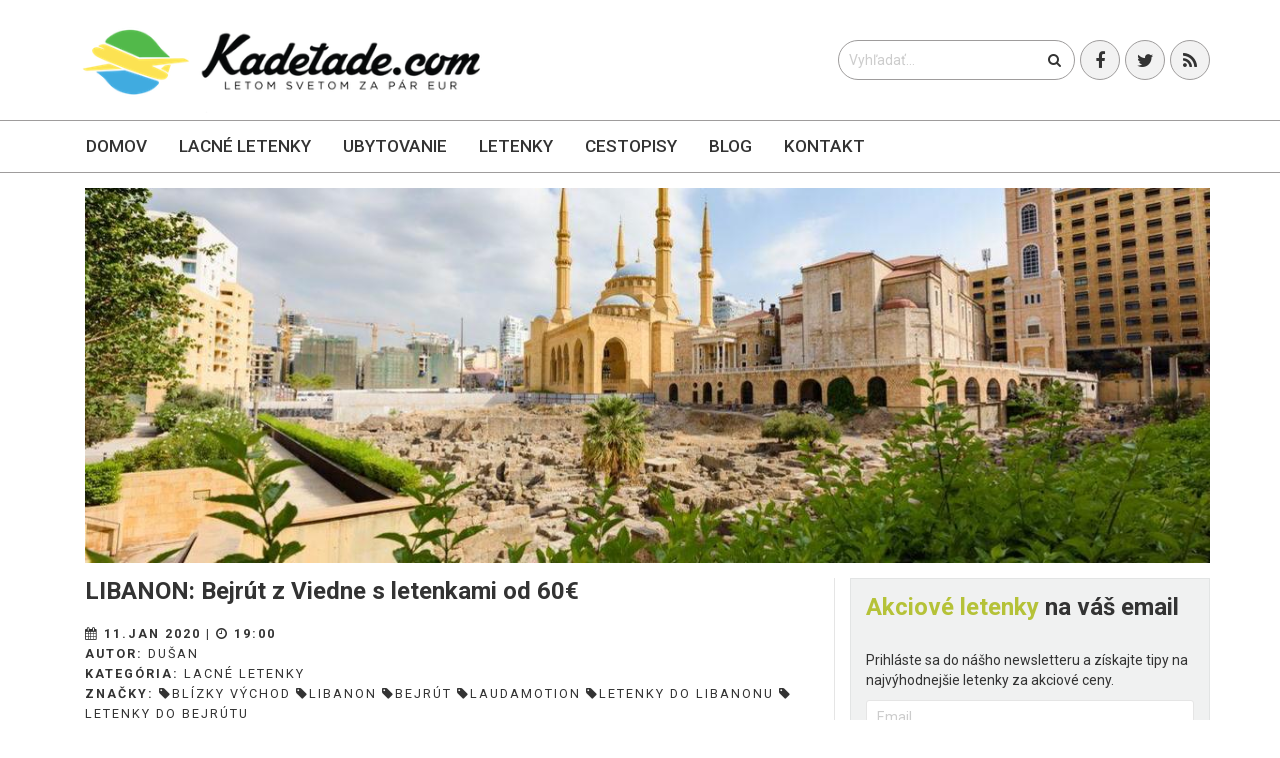

--- FILE ---
content_type: text/html; charset=utf-8
request_url: https://kadetade.com/libanon-bejrut-z-viedne-s-letenkami-od-60eur
body_size: 8558
content:
<!DOCTYPE html>
<!--[if lt IE 7]><html class="no-js lt-ie9 lt-ie8 lt-ie7"> <![endif]-->
<!--[if IE 7]> <html class="no-js lt-ie9 lt-ie8"> <![endif]-->
<!--[if IE 8]> <html class="no-js lt-ie9"> <![endif]-->
<!--[if gt IE 8]><!--> <html class="no-js"> <!--<![endif]-->
<html>
  <head>
    <meta charset="utf-8">
    <link rel="alternate" hreflang="sk" href="https://kadetade.com">
    <meta http-equiv="X-UA-Compatible" content="IE=edge,chrome=1">
    <meta name="author" content="Dušan">
    <meta name="viewport" content="width=device-width, initial-scale=1.0">
    <title>LIBANON: Bejrút z Viedne s letenkami od 60€</title>
    <meta name="description" content="Letenky do Bejrútu sú dostupné pre cesty v termínoch počas mesiaca jún 2020.">

    <link rel="apple-touch-icon" sizes="57x57" href="/apple-icon-57x57.png">
    <link rel="apple-touch-icon" sizes="60x60" href="/apple-icon-60x60.png">
    <link rel="apple-touch-icon" sizes="72x72" href="/apple-icon-72x72.png">
    <link rel="apple-touch-icon" sizes="76x76" href="/apple-icon-76x76.png">
    <link rel="apple-touch-icon" sizes="114x114" href="/apple-icon-114x114.png">
    <link rel="apple-touch-icon" sizes="120x120" href="/apple-icon-120x120.png">
    <link rel="apple-touch-icon" sizes="144x144" href="/apple-icon-144x144.png">
    <link rel="apple-touch-icon" sizes="152x152" href="/apple-icon-152x152.png">
    <link rel="apple-touch-icon" sizes="180x180" href="/apple-icon-180x180.png">
    <link rel="icon" type="image/png" sizes="192x192"  href="/android-icon-192x192.png">
    <link rel="icon" type="image/png" sizes="32x32" href="/favicon-32x32.png">
    <link rel="icon" type="image/png" sizes="96x96" href="/favicon-96x96.png">
    <link rel="icon" type="image/png" sizes="16x16" href="/favicon-16x16.png">
    <!--<link rel="manifest" href="/manifest.json">-->
    <meta name="msapplication-TileColor" content="#ffffff">
    <meta name="msapplication-TileImage" content="/ms-icon-144x144.png">
    <meta name="theme-color" content="#ffffff">

    <script defer data-domain="kadetade.com" src="https://plausible.io/js/script.js" type="eb2b64e3ed5da037ef083d70-text/javascript"></script>

    <link async href='https://fonts.googleapis.com/css?family=Roboto:100,300,400,500&subset=latin,cyrillic-ext' rel='stylesheet' type='text/css'>
    <link async rel="stylesheet" href="https://maxcdn.bootstrapcdn.com/font-awesome/4.5.0/css/font-awesome.min.css">
    <link rel="stylesheet" media="all" href="https://cdn.kadetade.com/assets/application-ef8716d2814e48f024222246de578bc0c7648657a20c85c2f489046a2d1b4123.css" data-turbolinks-track="true" async="async" />
    <!-- HTML5 shim and Respond.js IE8 support of HTML5 elements and media queries -->
    <!--[if lt IE 9]>
    <script src="https://oss.maxcdn.com/libs/html5shiv/3.7.0/html5shiv.js"></script>
    <script src="https://oss.maxcdn.com/libs/respond.js/1.4.2/respond.min.js"></script>
    <![endif]-->

    <script src="https://cdn.kadetade.com/assets/modernizr-368f19eb9388d2d70a6a41c5a51d989f6bd43fbcfb352c4b6b2354ebe7dae067.js" async="async" type="eb2b64e3ed5da037ef083d70-text/javascript"></script>
    <meta name="csrf-param" content="authenticity_token" />
<meta name="csrf-token" content="ZNEQ++UpXiIbYO1NGdHlp7AGrhaFUXQdk546sboQfClZv666YqxkqRPMETZ+EQPLLRkq5bD/Ofh0GDH3FsuBXg==" />
    <link rel="alternate" type="application/rss+xml" title="RSS" href="https://kadetade.com/blog.rss" />
    <meta property="fb:app_id" content="1679910995595156" />
    <meta property="fb:pages" content="kadetade" />
    <meta property="fb:admins" content="dusankral1" />
    <meta property="fb:admins" content="quatermain" />
    <meta property="og:locale" content="sk_SK" />
          <meta property="og:type" content="article" />
    <meta property="og:url" content="https://kadetade.com/libanon-bejrut-z-viedne-s-letenkami-od-60eur" />
    <meta property="og:title" content="LIBANON: Bejrút z Viedne s letenkami od 60€" />
    <meta property="article:author" content="kadetade" />
    <meta property="article:publisher" content="kadetade" />
    <meta property="article:published_time" content="2020-01-11T19:00:00.000000000+01:00" />
    <meta property="og:description" content="Letenky do Bejrútu sú dostupné pre cesty v termínoch počas mesiaca jún 2020." />
    <meta property="og:image" content="https://storage.kadetade.com/feature_image/ed99ce05-774a-4012-8cd7-75080549fe46/facebook_Libanon_1.jpg" />


    

    <link rel="manifest" href="/manifest.json">
    <script src="https://cdn.onesignal.com/sdks/OneSignalSDK.js" async type="eb2b64e3ed5da037ef083d70-text/javascript"></script>
    <script type="eb2b64e3ed5da037ef083d70-text/javascript">
        var OneSignal = window.OneSignal || [];
        OneSignal.push(["init", {
            appId: "bb1b7744-b98d-4305-8660-706724a6436b",
            autoRegister: false,
            notifyButton: {
                enable: true /* Set to false to hide */,
                modalPrompt: true,
                text: {
                    'tip.state.unsubscribed': 'Prihlásiť sa na upozornenia',
                    'tip.state.subscribed': "Ste prihlásený na upozornenia",
                    'tip.state.blocked': "Máte zablokované upozornenia",
                    'message.prenotify': 'Kliknite pre prihlásenie sa na notifikácie',
                    'message.action.subscribed': "Ďakujeme za prihlásenie!",
                    'message.action.resubscribed': "Ste prihlásený na upozornenia",
                    'message.action.unsubscribed': "Nechcete dostávať upozornenia",
                    'dialog.main.title': 'Nastavenia upozornení',
                    'dialog.main.button.subscribe': 'Prihlásiť',
                    'dialog.main.button.unsubscribe': 'Odhlásiť',
                    'dialog.blocked.title': 'Oblokovať upozornenia',
                    'dialog.blocked.message': "Pre povolenie upozornení postupujte nasledovne:"
                }
            },
            acceptButtonText: 'Pokračovať',
            cancelButtonText: 'Nie, ďakujem',
            showCredit: false,
            persistNotification: false,
            safari_web_id: 'web.onesignal.auto.18c6dc90-7633-4ce6-8875-ae2763214094',
            welcomeNotification: {
                "title": "Kadetade - Letom svetom",
                "message": "Ďakujeme, že ste sa prihlásili na upozornenia!"
            },
            promptOptions: {
              /* These prompt options values configure both the HTTP prompt and the HTTP popup. */
              /* actionMessage limited to 90 characters */
                actionMessage: "Chceli by sme Vám posielať upozornenia o najnovších článkoch a ponukách.",
              /* acceptButtonText limited to 15 characters */
                acceptButtonText: "POVOLIŤ",
              /* cancelButtonText limited to 15 characters */
                cancelButtonText: "NIE, ĎAKUJEM"
            }
        }]);
    </script>
  </head>
  <body>
      <!--[if lt IE 7]>
        <p class="chromeframe">Používate <strong>zastaralý</strong> prehliadač. Prosím <a href="http://browsehappy.com/">aktualizujte si Váš prehliadač</a> alebo <a href="http://www.google.com/chromeframe/?redirect=true">skúste Google Chrome</a>.</p>
      <![endif]-->
      <div id="to-the-top"><i class="fa fa-chevron-up"></i></div>
      <i class="glyphicon glyphicon-align-justify" id="envor-mobile-menu-btn"></i>
<div class="envor-mobile-menu" id="envor-mobile-menu">
  <h3>menu</h3>
  <nav>
    <ul>
  <li>
    <a href="/">Domov</a>
  </li>
  <li class=>
    <a href="/lacne-letenky">Lacné letenky</a>
    <ul>
      <li>
        <a href="/lacne-letenky/europa">Európa</a>
      </li>
      <li>
        <a href="/lacne-letenky/azia">Ázia</a>
      </li>
      <li>
        <a href="/lacne-letenky/afrika">Afrika</a>
      </li>
      <li>
        <a href="/lacne-letenky/blizky-vychod">Blízky východ</a>
      </li>
      <li>
        <a href="/lacne-letenky/severna-amerika">Severná Amerika</a>
      </li>
      <li>
        <a href="/lacne-letenky/juzna-amerika">Južná Amerika</a>
      </li>
      <li>
        <a href="/lacne-letenky/australia-a-oceania">Austrália a Oceánia</a>
      </li>
      <li>
        <a href="/lacne-letenky/karibik">Karibik</a>
      </li>
    </ul>
  </li>
  <li class=>
    <a href="/ubytovanie">Ubytovanie</a>
  </li>
  <li class=>
    <a href="/letenky">Letenky</a>
  </li>
  <!--<li class=>-->
    <!--<a href="/prenajom-auta">Auto</a>-->
  <!--</li>-->
  <li class=>
    <a href="/kategoria/zapisky">Cestopisy</a>
  </li>
  <li class=>
    <a href="/blog">Blog</a>

    <ul>
      <li>
        <a href="/rady-typy-na-cestu">Rady a tipy na cestu</a>
      </li>
      <li>
        <a href="/oznamy-upozornenia-pred-cestou">Upozornenia pred cestou</a>
      </li>

    </ul>
  </li>
  <li class=>
    <a href="/kontakt">Kontakt</a>
  </li>
</ul>

  </nav>
</div>
<header class="envor-header envor-header-2">
  <div class="envor-header-bg">
    <div class="container">
      <div class="row">
        <div class="col-lg-6 col-md-6 col-sm-12">
          <a class="logolink logo" href="/">
            <div class="envor-logo">
              <h1>
                <img alt="Kadetade - Letom svetom za pár eur" title="Kadetade - Letom svetom. Najlacnejšie letenky už od 2 EUR" src="https://cdn.kadetade.com/assets/logo-5c4b211e39e90c68c5aee601f889d32b914c7b92b28d5f40b96d0f1704ae12d1.png" />
              </h1>
            </div>
          </a>
        </div>
        <div class="col-lg-6 col-md-6 col-sm-12">
          <div class="social-buttons">
            <ul>
              <li><a href="https://www.facebook.com/kadetade" target="_blank"><i class="fa fa-facebook"></i></a></li>
              <li><a href="https://twitter.com/kadetade" target="_blank"><i class="fa fa-twitter"></i></a></li>
              <li><a href="https://kadetade.com/blog.rss" target="_blank"><i class="fa fa-rss"></i></a></li>
            </ul>
          </div>
          <div class="header-search">
            <form action="/blog">
              <input type="text" name="query" id="query" value="" placeholder="Vyhľadať...">
              <button type="submit"><i class="fa fa-search"></i></button>
            </form>
          </div>
        </div>
      </div>
    </div>
  </div>
  <div class="envor-desktop-menu-bg" id="envor-header-menu">
    <div class="container">
      <div class="row">
        <div class="col-lg-12">
          <nav>
            <ul>
  <li>
    <a href="/">Domov</a>
  </li>
  <li class=>
    <a href="/lacne-letenky">Lacné letenky</a>
    <ul>
      <li>
        <a href="/lacne-letenky/europa">Európa</a>
      </li>
      <li>
        <a href="/lacne-letenky/azia">Ázia</a>
      </li>
      <li>
        <a href="/lacne-letenky/afrika">Afrika</a>
      </li>
      <li>
        <a href="/lacne-letenky/blizky-vychod">Blízky východ</a>
      </li>
      <li>
        <a href="/lacne-letenky/severna-amerika">Severná Amerika</a>
      </li>
      <li>
        <a href="/lacne-letenky/juzna-amerika">Južná Amerika</a>
      </li>
      <li>
        <a href="/lacne-letenky/australia-a-oceania">Austrália a Oceánia</a>
      </li>
      <li>
        <a href="/lacne-letenky/karibik">Karibik</a>
      </li>
    </ul>
  </li>
  <li class=>
    <a href="/ubytovanie">Ubytovanie</a>
  </li>
  <li class=>
    <a href="/letenky">Letenky</a>
  </li>
  <!--<li class=>-->
    <!--<a href="/prenajom-auta">Auto</a>-->
  <!--</li>-->
  <li class=>
    <a href="/kategoria/zapisky">Cestopisy</a>
  </li>
  <li class=>
    <a href="/blog">Blog</a>

    <ul>
      <li>
        <a href="/rady-typy-na-cestu">Rady a tipy na cestu</a>
      </li>
      <li>
        <a href="/oznamy-upozornenia-pred-cestou">Upozornenia pred cestou</a>
      </li>

    </ul>
  </li>
  <li class=>
    <a href="/kontakt">Kontakt</a>
  </li>
</ul>

          </nav>
        </div>
      </div>
    </div>
  </div>
</header>

    <main role="main">
      <div class="envor-content" id="intern_blog_show">
       
       

<section class="envor-section blog">
  <div class="container">
    <div class="row">
      <div class="col-lg-12">
        <img class="img no-hover visible-lg" src="https://storage.kadetade.com/feature_image/ed99ce05-774a-4012-8cd7-75080549fe46/show_big_Libanon_1.jpg" />
        <img class="img no-hover hidden-lg" src="https://storage.kadetade.com/feature_image/ed99ce05-774a-4012-8cd7-75080549fe46/blog_thumb_wide_Libanon_1.jpg" />
      </div>
    </div>
    <div class="row">
      <div class="col-lg-8 col-md-8">
        <article class="envor-post">

          <header>
            <h1>LIBANON: Bejrút z Viedne s letenkami od 60€</h1>
            <p id="information">
              <strong> <i class='fa fa-calendar'></i>  11.Jan 2020 | <i class='fa fa-clock-o'></i>  19:00</strong><br />
              <strong>Autor: </strong><a href="/autor/dusan">Dušan</a><br />
                <strong>Kategória: </strong><a href="/lacne-letenky">Lacné letenky</a><br />
              <strong>Značky: </strong><a href="/tag/blizky-vychod"><i class='fa fa-tag'></i>Blízky východ</a>    <a href="/tag/libanon"><i class='fa fa-tag'></i>libanon</a>    <a href="/tag/bejrut"><i class='fa fa-tag'></i>bejrút</a>    <a href="/tag/laudamotion"><i class='fa fa-tag'></i>laudamotion</a>    <a href="/tag/letenky-do-libanonu"><i class='fa fa-tag'></i>letenky do libanonu</a>    <a href="/tag/letenky-do-bejrutu"><i class='fa fa-tag'></i>letenky do bejrútu</a>
            </p>
          </header>
          <section id="article-content" class="fr-view">
            <p>
	Libanonský Bejrút nepatrí medzi vyhľadávané turistické ciele. Skôr naopak. O to viac prekvapí jeho zaradenie medzi nové mestské divy sveta. Alebo nie? Veď niekoľkokrát zničené, ale európsky pôsobiace, moderné mesto sa pýši úžasnou históriu, ktorá tu na vás striehne na každom roku. Spolu so symbolmi rôznych kultúr i luxusu, striedajúcimi sa so spomienkami na nedávne ťažké časy.
</p><p>
	K ceste do Libanonu môžete využiť ponuku let.spoločnosti Laudamotion s možnosťou zakúpiť si 
	<strong><a href="https://kadetade.com/tag/letenky-do-libanonu" target="_blank">spiatočné letenky z Viedne do Bejrútu už od 60€.</a></strong> Letenky do Bejrútu sú dostupné pre cesty v termínoch počas mesiaca jún 2020.
</p><p>
	V cene najlacnejšej letenky len jedna malá batožina o rozmeroch 40cm x 20cm x 25cm.
</p><ul>
	<li>Ak si zakúpite <strong>"Priority &amp; 2 Cabin Bags"</strong> za 12€, tak si môžete zo sebou zobrať na palubu <strong>jednu malú batožinu A jednu batožinu do 10kg</strong> o rozmeroch 55cm x 40cm x 20cm.</li>
</ul><p>
	Za ďalší kus podanej batožiny do podpalubia sa vzťahujú dodatočné poplatky.
	<br>
</p><p>
	<br>
</p><p>
	<strong>► Letenky napríklad v termíne 10-17 jún 2020.</strong>
</p><p>
	<strong>► Ubytovanie v Bejrúte už od 20€ na osobu a noc.</strong>
</p><p>
	<br>
</p><p>
	<a class="envor-btn envor-btn-small envor-btn-secondary-border content-btn plane" href="https://www.laudamotion.com/la/en/booking/home/VIE/BEY/2020-06-10/2020-06-17/1/0/0/0" target="_blank">VYHĽADAŤ LETENKY DO Jordánska</a>
</p><p><a class="envor-btn envor-btn-small envor-btn-secondary-border content-btn calendar" href="https://www.pelikan.sk/sk/akciova-letenka/LCC-1110?a_aid=kadetade" target="_blank">KALENDÁR TERMÍNOV VIEDEŇ - Bejrút 60€</a><br></p><p>
	<a class="envor-btn envor-btn-small envor-btn-secondary-border content-btn home" href="https://www.booking.com/country/lb.cs.html?aid=332908" target="_blank">VYHĽADAŤ UBYTOVANIE V LIBANONE</a>
</p><p>
	<br>
</p><hr><ul>
	<li>Využite možnosť ubytovania v súkromí <strong><a href="https://www.airbnb.cz/c/dusank27?s=8" target="_blank">cez portál Airbnb a získajte až 30€ kredit na ubytovanie</a></strong></li>
</ul><hr><p>
	<br>
</p><h4><strong>Podmienky vstupu do Libanonu</strong><br>
</h4><p>
	Na vstup do Libanonu sa potrebujú občania SR preukázať cestovným pasom s minimálnou platnosťou najmenej 6 mesiacov odo dňa vstupu na jeho územie. Vstupné víza na obdobie 30 dní sú občanom SR udeľované pri vstupe do krajiny (na letisku, alebo hraničných prechodoch) bezplatne.
</p><p>
	<br>
	<strong>Upozorňujeme, že cudzinci, ktorí majú v pase vízum alebo pečiatku izraelských orgánov, majú do krajiny vstup zakázaný!</strong>
</p><p>
	<br>
</p><hr><p>
	<img src="https://storage.kadetade.com/uploads/Bejr%C3%BAt_z_Viedne_s_letenkami_od_60_eur.png" alt="Bejrút z Viedne s letenkami od 60 eur">
</p><p>
	<br>
</p><p>
	<br>
</p>
          </section>

          <section class="banner-article-section">
            <peli-vacations-widget
              market="sk"
              affilParamValue="kadetade"
              showMoreUrl="https://www.pelikan.sk/sk/pobyty/s-pelikanom/"
              viewType="simple"
            ></peli-vacations-widget>
          </section>
        </article>
      </div>
      <div class="col-lg-4 col-md-4">
        <aside class="envor-widget envor-search-widget">
  <div class="envor-widget-inner">
    <h3><strong>Akciové letenky</strong> na váš email</h3>
    <p>Prihláste sa do nášho newsletteru a získajte tipy na najvýhodnejšie letenky za akciové ceny.</p>
    <div class="envor-widget-inner">
  <div class="quick_newsletter">
    <form action="//kadetade.us11.list-manage.com/subscribe/post?u=247ea4d65f5ea15e38c591c50&amp;id=7fa29ead60" method="post" id="mc-embedded-subscribe-form" name="mc-embedded-subscribe-form" class="validate" target="_blank" novalidate>
      <input name="EMAIL" id="mce-EMAIL" placeholder="Email" class="text" type="email">
      <input name="subscribe" value="Prihlásiť!" class="envor-btn envor-btn-secondary envor-btn-secondary-border" type="submit">
    </form>
  </div>
</div>
  </div>
</aside>


<aside class="envor-widget envor-category-widget centered-without-text">
  <script type="eb2b64e3ed5da037ef083d70-text/javascript">document.write('<scr'+'ipt src="//cdn.bannerflow.com/bf-placements/5e1c8ce4c4d2672c089af001?targeturl=' + encodeURIComponent('https://pelikan.sk/sk-sk/akciove-letenky?a_aid=kadetade&amp;a_bid=a3e27488') + '&cb=' + new Date().getTime() + '" async></scr'+'ipt>');</script>
</aside>
<aside class="envor-widget envor-category-widget centered-without-text" style="z-index: 100;">
</aside>


            <aside class="envor-widget envor-search-widget">
                  <h3><strong>Aktuálne</strong> tipy na letenky</h3>
              <div class="envor-widget-inner">
                <div class="envor-tabs">
                          <div class="envor-sidebar-post-big">
                            <figure>
                              <a href="/letenky-do-maroka-marakes-z-budapesti-koncom-zimy-od-39eur"><img src="https://storage.kadetade.com/feature_image/84e5ffed-2fb2-4d4d-8c48-7929e014891f/sidebar_thumb_big_MARAK%C3%89%C5%A0_BANER__1.png" /></a>
                            </figure>
                            <p class="title">
                              <a href="/letenky-do-maroka-marakes-z-budapesti-koncom-zimy-od-39eur">LETENKY DO MAROKA: Marakéš z Budapešti koncom zimy od 39€</a>
                            </p>
                          </div>
                          <div class="envor-sidebar-post-big">
                            <figure>
                              <a href="/albansko-v-jarnych-terminoch-tirana-z-bratislavy-s-letenkami-od-28eur"><img src="https://storage.kadetade.com/feature_image/7bd8580c-649c-4bb9-b26f-dd08cb7fa37f/sidebar_thumb_big_Tirana_web_pic.jpg" /></a>
                            </figure>
                            <p class="title">
                              <a href="/albansko-v-jarnych-terminoch-tirana-z-bratislavy-s-letenkami-od-28eur">Albánsko v jarných termínoch. Tirana z Bratislavy s letenkami od 28€</a>
                            </p>
                          </div>
                          <div class="envor-sidebar-post-big">
                            <figure>
                              <a href="/turecko-z-bratislavy-dalaman-pocas-februara-s-letenkami-od-30eur"><img src="https://storage.kadetade.com/feature_image/b5fb9680-4b88-4a67-bb38-7f4ca25cdfdf/sidebar_thumb_big_DALAMAN_BANER_na_web.png" /></a>
                            </figure>
                            <p class="title">
                              <a href="/turecko-z-bratislavy-dalaman-pocas-februara-s-letenkami-od-30eur">TURECKO Z BRATISLAVY: Dalaman počas februára s letenkami od 30€</a>
                            </p>
                          </div>
                </div>
              </div>
            </aside>
            <aside class="envor-widget envor-search-widget">
                  <h3><strong>Zápisky</strong> z ciest</h3>
              <div class="envor-widget-inner">
                <div class="envor-tabs">
                          <div class="envor-sidebar-post-big">
                            <figure>
                              <a href="/nepal-krajina-skrytych-pokladov"><img src="https://storage.kadetade.com/feature_image/b20febad-96ed-4304-9f6f-849309a656fd/sidebar_thumb_big_413.jpg" /></a>
                            </figure>
                            <p class="title">
                              <a href="/nepal-krajina-skrytych-pokladov">Nepál - krajina skrytých pokladov</a>
                            </p>
                          </div>
                          <div class="envor-sidebar-post-big">
                            <figure>
                              <a href="/zapisky-z-kodane"><img src="https://storage.kadetade.com/feature_image/8dcec103-6beb-4da2-bc5e-ac4addb473d8/sidebar_thumb_big_Copenhagen__169_.jpg" /></a>
                            </figure>
                            <p class="title">
                              <a href="/zapisky-z-kodane">Zápisky z Kodane</a>
                            </p>
                          </div>
                          <div class="envor-sidebar-post-big">
                            <figure>
                              <a href="/autobusom-po-pobalti-5-cast-dni-ked-nic-nejde-podla-planu-su-tie-najlepsie"><img src="https://storage.kadetade.com/feature_image/7fdfe1f3-139f-4fd2-8f33-045f155944a4/sidebar_thumb_big_Trakai__3_.jpg" /></a>
                            </figure>
                            <p class="title">
                              <a href="/autobusom-po-pobalti-5-cast-dni-ked-nic-nejde-podla-planu-su-tie-najlepsie">​Autobusom po Pobaltí – 5. časť - Dni, keď nič nejde podľa plánu sú tie najl...</a>
                            </p>
                          </div>
                </div>
              </div>
            </aside>
            <aside class="envor-widget envor-search-widget">
                  <h3><strong>Rady a tipy</strong> na cestu</h3>
              <div class="envor-widget-inner">
                <div class="envor-tabs">
                          <div class="envor-sidebar-post-big">
                            <figure>
                              <a href="/co-sa-oplati-vidiet-a-zazit-na-ostrove-korfu"><img src="https://storage.kadetade.com/feature_image/0150114b-663c-4108-a92b-51fd3e9e2993/sidebar_thumb_big_KORFU_BANNER_WEB_3.png" /></a>
                            </figure>
                            <p class="title">
                              <a href="/co-sa-oplati-vidiet-a-zazit-na-ostrove-korfu">Čo sa oplatí vidieť a zažiť na ostrove Korfu?</a>
                            </p>
                          </div>
                          <div class="envor-sidebar-post-big">
                            <figure>
                              <a href="/neapol-mesto-pizze-vasne-a-nekonecnych-kontrastov"><img src="https://storage.kadetade.com/feature_image/2a67d695-67f3-4574-b616-a8dca6e923bb/sidebar_thumb_big_Taliansko_Neapol_BANNER_WEB_2.png" /></a>
                            </figure>
                            <p class="title">
                              <a href="/neapol-mesto-pizze-vasne-a-nekonecnych-kontrastov">Neapol – mesto pizze, vášne a nekonečných kontrastov</a>
                            </p>
                          </div>
                          <div class="envor-sidebar-post-big">
                            <figure>
                              <a href="/tam-kde-sa-stretava-laska-s-historiou-verona-krok-za-krokom"><img src="https://storage.kadetade.com/feature_image/00b0f773-2ce1-4df4-bbd4-1ac70591f0a3/sidebar_thumb_big_VERONA_BANNER_WEB_3__2_.png" /></a>
                            </figure>
                            <p class="title">
                              <a href="/tam-kde-sa-stretava-laska-s-historiou-verona-krok-za-krokom">Tam, kde sa stretáva láska s históriou. Verona krok za krokom</a>
                            </p>
                          </div>
                </div>
              </div>
            </aside>





      </div>
    </div>
  </div>
</section>
<script type="eb2b64e3ed5da037ef083d70-application/javascript" src="https://apps.letenky.sk/vacations-widget/vacations-widget.js" async defer></script>

      </div>
    </main>
    <footer class="envor-footer">
      <div class="container">
  <div class="row">
    <div class="col-lg-3 col-md-3 hidden-sm hidden-xs">
      <div class="envor-widget envor-links-widget">
        <h3>ODKAZY</h3>
        <div id="footer" class="envor-widget-inner">
          <ul>
  <li>
    <a href="/">Domov</a>
  </li>
  <li class=>
    <a href="/lacne-letenky">Lacné letenky</a>
    <ul>
      <li>
        <a href="/lacne-letenky/europa">Európa</a>
      </li>
      <li>
        <a href="/lacne-letenky/azia">Ázia</a>
      </li>
      <li>
        <a href="/lacne-letenky/afrika">Afrika</a>
      </li>
      <li>
        <a href="/lacne-letenky/blizky-vychod">Blízky východ</a>
      </li>
      <li>
        <a href="/lacne-letenky/severna-amerika">Severná Amerika</a>
      </li>
      <li>
        <a href="/lacne-letenky/juzna-amerika">Južná Amerika</a>
      </li>
      <li>
        <a href="/lacne-letenky/australia-a-oceania">Austrália a Oceánia</a>
      </li>
      <li>
        <a href="/lacne-letenky/karibik">Karibik</a>
      </li>
    </ul>
  </li>
  <li class=>
    <a href="/ubytovanie">Ubytovanie</a>
  </li>
  <li class=>
    <a href="/letenky">Letenky</a>
  </li>
  <!--<li class=>-->
    <!--<a href="/prenajom-auta">Auto</a>-->
  <!--</li>-->
  <li class=>
    <a href="/kategoria/zapisky">Cestopisy</a>
  </li>
  <li class=>
    <a href="/blog">Blog</a>

    <ul>
      <li>
        <a href="/rady-typy-na-cestu">Rady a tipy na cestu</a>
      </li>
      <li>
        <a href="/oznamy-upozornenia-pred-cestou">Upozornenia pred cestou</a>
      </li>

    </ul>
  </li>
  <li class=>
    <a href="/kontakt">Kontakt</a>
  </li>
</ul>

        </div>
      </div>

    </div>
    <div class="col-lg-4 col-md-4 col-md-offset-1">
      <div class="envor-widget envor-links-widget">
        <h3>O NÁS</h3>
        <div class="envor-widget-inner">
          <p>
            Sme cestovateľský portál a každým dňom pre Vás hľadáme a nachádzame tie najlepšie ponuky na akciové letenky do celého sveta. A to nie je všetko. Poskytujeme tipy na lacné a kvalitné ubytovanie, inšpirujeme autentickými cestopismi a v neposlednom rade budujeme vyšší princíp cestovania – spájame cestovateľov, ktorí si hľadajú parťákov na svoje dobrodružné cesty-necesty. Letenkami to nekončí, letenkami to ešte len začína.
          </p>
          <h3>
            NOVINKY NA VÁŠ EMAIL
          </h3>
          <div class="quick_newsletter">
            <p>Prihláste sa do nášho newsletteru a získajte tipy na najvýhodnejšie letenky za akciové ceny.</p>
            <div class="envor-widget-inner">
  <div class="quick_newsletter">
    <form action="//kadetade.us11.list-manage.com/subscribe/post?u=247ea4d65f5ea15e38c591c50&amp;id=7fa29ead60" method="post" id="mc-embedded-subscribe-form" name="mc-embedded-subscribe-form" class="validate" target="_blank" novalidate>
      <input name="EMAIL" id="mce-EMAIL" placeholder="Email" class="text" type="email">
      <input name="subscribe" value="Prihlásiť!" class="envor-btn envor-btn-secondary envor-btn-secondary-border" type="submit">
    </form>
  </div>
</div>
          </div>
          <span id="subscribe_response_div"></span>
        </div>
      </div>
    </div>
    <div class="col-lg-3 col-md-3 col-md-offset-1 hidden">
      <div class="envor-widget envor-contacts-2-widget">
        <h3>Kontakt</h3>
        <div class="envor-widget-inner">
          <div class="quick_newsletter">

          </div>
          <span id="subscribe_response_div"></span>
        </div>
      </div>
    </div>
    <div class="col-lg-3 col-md-3 col-md-offset-1">
      <div class="envor-widget envor-contacts-2-widget">
        <h3>KONTAKT</h3>
          <section id="contact" class="contacts-ajax">
            <form class="new_contact_form" id="contactform" autocomplete="on" action="/contact_form" accept-charset="UTF-8" method="post"><input name="utf8" type="hidden" value="&#x2713;" /><input type="hidden" name="authenticity_token" value="KKqRHJaXGA7yKd4cfEYrZOJQLvgAgfwfGTGdAgFlV6kVxC9dERIihfqFImcbhs0If0+qCzUvsfr+t5ZErb6q3g==" />
                    <div>
                      <input required="required" placeholder="Vložte vaše meno" type="text" name="contact_form[name]" id="contact_form_name" />
                    </div>
                    <div>
                      <input placeholder="Vložte váš Email" pattern="^[A-Za-z0-9](([_.-]?[a-zA-Z0-9]+)*)@([A-Za-z0-9]+)(([.-]?[a-zA-Z0-9]+)*).([A-Za-z]{2,})$" required="required" type="email" name="contact_form[email]" id="contact_form_email" />
                    </div>
                    <div>
                      <textarea cols="40" rows="10" placeholder="Vložte vašu správu" spellcheck="true" required="required" name="contact_form[message]" id="contact_form_message">
</textarea>
                    </div>
                  <div>
                    <label for="captcha"></label>
                    <script src="https://www.recaptcha.net/recaptcha/api.js" async defer type="eb2b64e3ed5da037ef083d70-text/javascript"></script>
<div data-sitekey="6LfgdRkTAAAAAMcnTM-nOmP7Woqok5yPPQjKBj8b" class="g-recaptcha "></div>
          <noscript>
            <div>
              <div style="width: 302px; height: 422px; position: relative;">
                <div style="width: 302px; height: 422px; position: absolute;">
                  <iframe
                    src="https://www.recaptcha.net/recaptcha/api/fallback?k=6LfgdRkTAAAAAMcnTM-nOmP7Woqok5yPPQjKBj8b"
                    name="ReCAPTCHA"
                    style="width: 302px; height: 422px; border-style: none; border: 0; overflow: hidden;">
                  </iframe>
                </div>
              </div>
              <div style="width: 300px; height: 60px; border-style: none;
                bottom: 12px; left: 25px; margin: 0px; padding: 0px; right: 25px;
                background: #f9f9f9; border: 1px solid #c1c1c1; border-radius: 3px;">
                <textarea id="g-recaptcha-response" name="g-recaptcha-response"
                  class="g-recaptcha-response"
                  style="width: 250px; height: 40px; border: 1px solid #c1c1c1;
                  margin: 10px 25px; padding: 0px; resize: none;">
                </textarea>
              </div>
            </div>
          </noscript>

                  </div>
                  <div>
                    <label for="submit"></label>
                    <input type="submit" class="submit envor-btn envor-btn-normal envor-btn-primary" id="submit" value="Odoslať Správu" />
                  </div>
</form>
          </section>
      </div>
    </div>
    <div class="col-lg-12">
      <div class="envor-widget envor-copyright-widget">
        <div class="envor-widget-inner">
          <p>© 2009 - 2026 Kadetade - Letom svetom. Všetky práva vyhradené.</p>
          <p><a href="/">domov</a> / <a href="/kontakt">o nás</a> / <a href="/kontakt">kontakt</a> /  <a href='http://archiv.kadetade.com' target="_blank">Archív</a>
          </p>
        </div>
      </div>
    </div>
  </div>
</div>

    </footer>
    <script src="https://cdn.kadetade.com/assets/application-387e3969d4c0b48ad383347883c8c70b8955a0df41381f000191b1984be89be0.js" media="all" data-turbolinks-track="true" async="async" type="eb2b64e3ed5da037ef083d70-text/javascript"></script>
  <script src="/cdn-cgi/scripts/7d0fa10a/cloudflare-static/rocket-loader.min.js" data-cf-settings="eb2b64e3ed5da037ef083d70-|49" defer></script><script defer src="https://static.cloudflareinsights.com/beacon.min.js/vcd15cbe7772f49c399c6a5babf22c1241717689176015" integrity="sha512-ZpsOmlRQV6y907TI0dKBHq9Md29nnaEIPlkf84rnaERnq6zvWvPUqr2ft8M1aS28oN72PdrCzSjY4U6VaAw1EQ==" data-cf-beacon='{"version":"2024.11.0","token":"de58beb108234c3dbe250712e03f305b","r":1,"server_timing":{"name":{"cfCacheStatus":true,"cfEdge":true,"cfExtPri":true,"cfL4":true,"cfOrigin":true,"cfSpeedBrain":true},"location_startswith":null}}' crossorigin="anonymous"></script>
</body>
</html>
